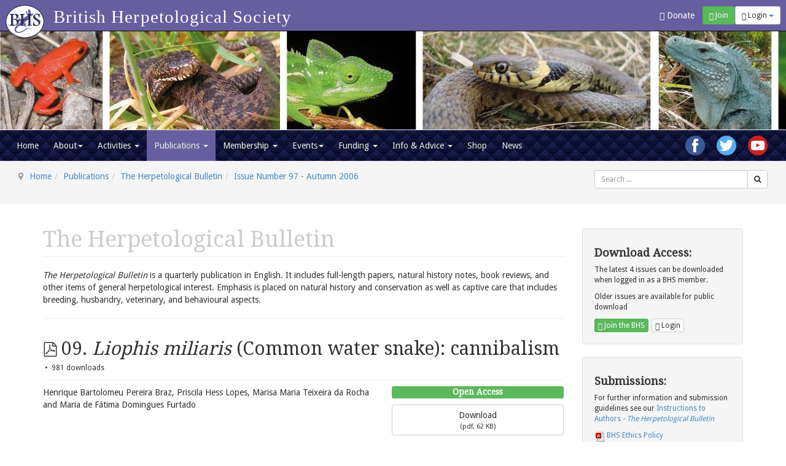

--- FILE ---
content_type: text/html; charset=utf-8
request_url: https://www.thebhs.org/publications/the-herpetological-bulletin/issue-number-97-autumn-2006/3043-hb097-09
body_size: 10847
content:

<!DOCTYPE html>
<html lang="en-gb" dir="ltr"
	  class='com_docman view-document itemid-309 j31 mm-hover'>

<head>
	<base href="https://www.thebhs.org/publications/the-herpetological-bulletin/issue-number-97-autumn-2006/3043-hb097-09" />
	<meta http-equiv="content-type" content="text/html; charset=utf-8" />
	<meta name="og:description" content="Henrique Bartolomeu Pereira Braz, Priscila Hess Lopes, Marisa Maria Teixeira da Rocha and Maria de Fátima Domingues Furtado" />
	<meta name="twitter:card" content="summary" />
	<meta name="citation_title" content="Liophis miliaris (Common water snake): cannibalism" />
	<meta name="citation_author" content="Henrique Bartolomeu Pereira Braz" />
	<meta name="citation_author" content="Priscila Hess Lopes" />
	<meta name="citation_author" content="Marisa Maria Teixeira da Rocha" />
	<meta name="citation_author" content="Maria de Fátima Domingues Furtado" />
	<meta name="citation_pdf_url" content="/publications/the-herpetological-bulletin/issue-number-97-autumn-2006/3043-hb097-09/file" />
	<meta name="citation_date" content="2006" />
	<meta name="citation_journal_title" content="The Herpetological Bulletin" />
	<meta name="citation_issue" content="97" />
	<meta name="robots" content="max-snippet:-1, max-image-preview:large, max-video-preview:-1" />
	<meta property="og:url" content="https://www.thebhs.org/publications/the-herpetological-bulletin/issue-number-97-autumn-2006/3043-hb097-09" />
	<meta property="og:title" content="09. <i>Liophis miliaris</i> (Common water snake): cannibalism" />
	<meta property="og:type" content="website" />
	<meta name="description" content="Henrique Bartolomeu Pereira Braz, Priscila Hess Lopes, Marisa Maria Teixeira da Rocha and Maria de Fátima Domingues Furtado" />
	
	<title>Liophis miliaris (Common water snake): cannibalism | British Herpetological Society</title>
	<link href="/templates/t3_bs3_blank/favicon.ico" rel="shortcut icon" type="image/vnd.microsoft.icon" />
	<link href="/t3-assets/css/css-762c8-57480.css" rel="stylesheet" type="text/css" media="all" />
	<link href="/t3-assets/css/css-31434-57476.css" rel="stylesheet" type="text/css" media="all" />
	<link href="/t3-assets/css/css-c3099-57480.css" rel="stylesheet" type="text/css" media="all" />
	<link href="/t3-assets/css/css-36e69-57480.css" rel="stylesheet" type="text/css" media="all" />
	<link href="/t3-assets/css/css-04cf8-57478.css" rel="stylesheet" type="text/css" media="all" />
	<link href="/media/com_widgetkit/css/site.css" rel="stylesheet" type="text/css" id="widgetkit-site-css" />
	<style type="text/css">
</style>
	<script type="application/json" class="joomla-script-options new">{"csrf.token":"26825c717d25ecf5d148ae6a34ddd5c8","system.paths":{"root":"","base":""},"system.keepalive":{"interval":3600000,"uri":"\/index.php?option=com_ajax&amp;format=json"}}</script>
	<script src="/t3-assets/js/js-5c1d2-57475.js" type="text/javascript"></script>
	<script src="/media/koowa/framework/js/koowa.kquery.js?76e991ef" type="text/javascript"></script>
	<script src="/t3-assets/js/js-1fdd6-57471.js" type="text/javascript"></script>
	<script src="/media/koowa/framework/js/modernizr.min.js?76e991ef" type="text/javascript"></script>
	<script src="/media/koowa/framework/js/koowa.min.js?76e991ef" type="text/javascript"></script>
	<script src="/media/koowa/framework/js/jquery.magnific-popup.min.js?76e991ef" type="text/javascript"></script>
	<script src="/media/com_docman/js/site/downloadlabel.js?30ff894d" type="text/javascript"></script>
	<script src="/t3-assets/js/js-cb46d-57475.js" type="text/javascript"></script>
	<script src="/media/com_widgetkit/js/maps.js" defer="defer" type="text/javascript"></script>
	<script src="/media/com_widgetkit/lib/uikit/dist/js/uikit.min.js" type="text/javascript"></script>
	<script src="/media/com_widgetkit/lib/uikit/dist/js/uikit-icons.min.js" type="text/javascript"></script>
	<script type="text/javascript">
// WORKAROUND FOR ISSUE: #873

                kQuery(function($)
                {
                    $.magnificPopup.instance._onFocusIn = function(e)
                    {
                        // Do nothing if target element is select2 input
                        if( $(e.target).hasClass('select2-search__field') ) {
                            return true;
                        }
            
                        // Else call parent method
                        $.magnificPopup.proto._onFocusIn.call(this,e);
                    };
                });kQuery(function($){
                $('.k-ui-namespace .thumbnail').each(function(idx, el) {
                    var el = $(el);
                    var data = el.data('k-modal');
                    var options = {
    "type": "image"
};
                    if (data) {
                        $.extend(true, options, data);
                    }
                    el.magnificPopup(options);
                });
            });if (typeof Koowa === 'object' && Koowa !== null) {
                if (typeof Koowa.translator === 'object' && Koowa.translator !== null) {
                    Koowa.translator.loadTranslations({"Play":"Play","View":"View","Open":"Open"});
                }
            }kQuery(function($) {
                    $('a.docman_download__button').downloadLabel({
    "force_download": "0",
    "gdocs_supported_extensions": [
        "ogg",
        "doc",
        "docx",
        "xls",
        "xlsx",
        "ppt",
        "pptx",
        "pages",
        "ai",
        "psd",
        "tiff",
        "dxf",
        "svg",
        "eps",
        "ps",
        "ttf",
        "xps"
    ],
    "gdocs_preview": 0
});
                });(function($){
			$(document).ready(function() {
			    $('.link').tooltip();
			});
		})(jQuery);
	
	jQuery(function ($) {
		initChosen();
		$("body").on("subform-row-add", initChosen);

		function initChosen(event, container)
		{
			container = container || document;
			$(container).find(".advancedSelect").chosen({"disable_search_threshold":10,"search_contains":true,"allow_single_deselect":true,"placeholder_text_multiple":"Type or select some options","placeholder_text_single":"Select an option","no_results_text":"No results match"});
		}
	});
	jQuery(function($){ initTooltips(); $("body").on("subform-row-add", initTooltips); function initTooltips (event, container) { container = container || document;$(container).find(".hasTooltip").tooltip({"html": true,"container": "body"});} });
jQuery(document).ready(function() {
	var value, searchword = jQuery('#mod-finder-searchword219');

		// Get the current value.
		value = searchword.val();

		// If the current value equals the default value, clear it.
		searchword.on('focus', function ()
		{
			var el = jQuery(this);

			if (el.val() === 'Search ...')
			{
				el.val('');
			}
		});

		// If the current value is empty, set the previous value.
		searchword.on('blur', function ()
		{
			var el = jQuery(this);

			if (!el.val())
			{
				el.val(value);
			}
		});

		jQuery('#mod-finder-searchform219').on('submit', function (e)
		{
			e.stopPropagation();
			var advanced = jQuery('#mod-finder-advanced219');

			// Disable select boxes with no value selected.
			if (advanced.length)
			{
				advanced.find('select').each(function (index, el)
				{
					var el = jQuery(el);

					if (!el.val())
					{
						el.attr('disabled', 'disabled');
					}
				});
			}
		});
	var suggest = jQuery('#mod-finder-searchword219').autocomplete({
		serviceUrl: '/finder?format=json&amp;task=suggestions.suggest&amp;tmpl=component',
		paramName: 'q',
		minChars: 1,
		maxHeight: 400,
		width: 300,
		zIndex: 9999,
		deferRequestBy: 500
	});});
jQuery(document).ready(function() {
	var value, searchword = jQuery('#mod-finder-searchword228');

		// Get the current value.
		value = searchword.val();

		// If the current value equals the default value, clear it.
		searchword.on('focus', function ()
		{
			var el = jQuery(this);

			if (el.val() === 'Search ...')
			{
				el.val('');
			}
		});

		// If the current value is empty, set the previous value.
		searchword.on('blur', function ()
		{
			var el = jQuery(this);

			if (!el.val())
			{
				el.val(value);
			}
		});

		jQuery('#mod-finder-searchform228').on('submit', function (e)
		{
			e.stopPropagation();
			var advanced = jQuery('#mod-finder-advanced228');

			// Disable select boxes with no value selected.
			if (advanced.length)
			{
				advanced.find('select').each(function (index, el)
				{
					var el = jQuery(el);

					if (!el.val())
					{
						el.attr('disabled', 'disabled');
					}
				});
			}
		});
	var suggest = jQuery('#mod-finder-searchword228').autocomplete({
		serviceUrl: '/finder?format=json&amp;task=suggestions.suggest&amp;tmpl=component',
		paramName: 'q',
		minChars: 1,
		maxHeight: 400,
		width: 300,
		zIndex: 9999,
		deferRequestBy: 500
	});});
	</script>

	
<!-- META FOR IOS & HANDHELD -->
    <meta name="viewport" content="width=device-width, initial-scale=1.0, maximum-scale=1.0, user-scalable=no"/>
    <style type="text/stylesheet">
        @-webkit-viewport   { width: device-width; }
        @-moz-viewport      { width: device-width; }
        @-ms-viewport       { width: device-width; }
        @-o-viewport        { width: device-width; }
        @viewport           { width: device-width; }
    </style>
    <script type="text/javascript">
        //<![CDATA[
        if (navigator.userAgent.match(/IEMobile\/10\.0/)) {
            var msViewportStyle = document.createElement("style");
            msViewportStyle.appendChild(
                document.createTextNode("@-ms-viewport{width:auto!important}")
            );
            document.getElementsByTagName("head")[0].appendChild(msViewportStyle);
        }
        //]]>
    </script>
<meta name="HandheldFriendly" content="true"/>
<meta name="apple-mobile-web-app-capable" content="YES"/>
<!-- //META FOR IOS & HANDHELD -->




<!-- Le HTML5 shim and media query for IE8 support -->
<!--[if lt IE 9]>
<script src="//html5shim.googlecode.com/svn/trunk/html5.js"></script>
<script type="text/javascript" src="/plugins/system/t3/base-bs3/js/respond.min.js"></script>
<![endif]-->

<!-- You can add Google Analytics here or use T3 Injection feature -->
<!-- Piwik -->
<script type="text/javascript">
    var _paq = _paq || [];
    /* tracker methods like "setCustomDimension" should be called before "trackPageView" */
    _paq.push(['trackPageView']);
    _paq.push(['enableLinkTracking']);
    (function() {
        var u="//analytics.ayeayecloud.co.uk/";
        _paq.push(['setTrackerUrl', u+'piwik.php']);
        _paq.push(['setSiteId', '32']);
        _paq.push(['setUserId','0']);
        var d=document, g=d.createElement('script'), s=d.getElementsByTagName('script')[0];
        g.type='text/javascript'; g.async=true; g.defer=true; g.src=u+'piwik.js'; s.parentNode.insertBefore(g,s);
    })();
</script>
<!-- End Piwik Code -->
<link href="https://fonts.googleapis.com/css?family=Droid+Sans|Droid+Serif" rel="stylesheet">
<style>#section_ex .se-list-art .art-title {height:auto !important}</style>






</head>

<body>

<div class="t3-wrapper"> <!-- Need this wrapper for off-canvas menu. Remove if you don't use of-canvas -->

	<ul class="nav navbar-nav pull-right topbuttons">
    <li class="pull-left hidden-xs">
        <form action="/about/support-us">
            <button class="navbar-btn btn btn-link " style="color:white;">
                <span class="glyphicon glyphicon-heart"></span> Donate</button>
        </form>
    </li>
			<li class="pull-left">
			<form action="/membership/join-the-bhs">
				<button class="navbar-btn btn btn-success btn-sm">
				<span class="glyphicon glyphicon-user"></span> Join</button>
			</form>
		</li>
	
			<li class="dropdown pull-left">
			<button class="dropdown-toggle navbar-btn btn btn-sm btn-default" data-toggle="dropdown" aria-expanded="false">
									<span class="glyphicon glyphicon-log-in"></span> Login <span class="caret"></span>
							</button>
			<div id="login-dp" class="dropdown-menu dropdown-menu-right">
					<form action="https://www.thebhs.org/publications/the-herpetological-bulletin" method="post" id="login-form">
				<fieldset class="userdata">
			<div id="form-login-username" class="form-group">
									<div class="input-group">
						<span class="input-group-addon">
							<span class="fa fa-user tip" title="Username"></span>
						</span>
						<input id="modlgn-username" type="text" name="username" class="input form-control" tabindex="0" size="18"
							   placeholder="Username" aria-label="username" />
					</div>
							</div>
			<div id="form-login-password" class="form-group">
								<div class="input-group">
						<span class="input-group-addon">
							<span class="fa fa-lock tip" title="Password"></span>
						</span>
					<input id="modlgn-passwd" type="password" name="password" class="input form-control" tabindex="0"
						   size="18" placeholder="Password" aria-label="password" />
				</div>
						</div>
			
									
							<div id="form-login-remember" class="form-group">
					<input id="modlgn-remember" type="checkbox"
							name="remember" class="input"
							value="yes" aria-label="remember"/> Remember Me				</div>
						<div class="control-group">
				<input type="submit" name="Submit" class="btn btn-primary" value="Log in"/>
			</div>

						<ul class="unstyled">
								<li>
					<a href="/lost-user-name/">
						Forgot your username?</a>
				</li>
				<li>
					<a href="/lost-password/">Forgot your password?</a>
				</li>
			</ul>

			<input type="hidden" name="option" value="com_users"/>
			<input type="hidden" name="task" value="user.login"/>
			<input type="hidden" name="return" value="aHR0cHM6Ly93d3cudGhlYmhzLm9yZy9wdWJsaWNhdGlvbnMvdGhlLWhlcnBldG9sb2dpY2FsLWJ1bGxldGluL2lzc3VlLW51bWJlci05Ny1hdXR1bW4tMjAwNi8zMDQzLWhiMDk3LTA5"/>
			<input type="hidden" name="26825c717d25ecf5d148ae6a34ddd5c8" value="1" />		</fieldset>
			</form>

			</div>
		</li>
	</ul>
<!-- MAIN NAVIGATION -->
<nav id="t3-topnav" class="wrap navbar navbar-inverse t3-mainnav navbar-fixed-top">
	<div class="container-fluid">
		<!-- Brand and toggle get grouped for better mobile display -->
		<div class="navbar-header">
			<a class="navbar-brand" href="/">
				<img src="/templates/t3_bs3_blank/local/images/BHS_logo.png" alt="The British Herpetological Society"/>
			</a>
			<h1>British Herpetological Society</h1>
		</div>
	</div>
</nav>
<!-- //MAIN NAVIGATION -->
  
  
<!-- HEADER -->
<header id="t3-header" class="t3-header">
	<img src="/templates/t3_bs3_blank/local/images/BHS_header.jpg" alt="The British Herpetological Society"/>
		
		<!-- LOGO -->
		<div class=" hidden col-xs-12 col-sm-8 logo">
			<div class="logo-image">
				<a href="https://www.thebhs.org/" title="British Herpetological Society">
											<img class="logo-img" src="/templates/t3_bs3_blank/images/logo.png" alt="British Herpetological Society" />
															<span>British Herpetological Society</span>
				</a>
				<small class="site-slogan"></small>
			</div>
		</div>
		<!-- //LOGO -->

					<div class="col-xs-12 col-sm-4">
									<!-- HEAD SEARCH -->
					<div class="head-search ">
						
					</div>
					<!-- //HEAD SEARCH -->
				
			</div>
		
</header>
<!-- //HEADER -->

  
<!-- MAIN NAVIGATION -->
<nav id="t3-mainnav" class="wrap navbar navbar-default t3-mainnav">
	<div class="container-fluid">
		<div class="jb-social-links social-right ">
            
                        <div class="social-link facebook">
                <a href="https://www.facebook.com/The-British-Herpetological-Society-BHS-295241210567422/" target="_blank"><img style="vertical-align:middle !important" src="https://www.thebhs.org/modules/mod_jb_sociallinks/images/icons-round-128/facebook-logo-128.png" width="32" height="32" alt="Join us on Facebook"/></a>
        </div>
                                                                        <div class="social-link twitter">
                <a href="https://twitter.com/BritishHerpSoc" target="_blank"><img style="vertical-align:middle !important" src="https://www.thebhs.org/modules/mod_jb_sociallinks/images/icons-round-128/twitter-logo-128.png" width="32" height="32" alt="Follow us on Twitter"/></a>
        </div>
                            <div class="social-link youtube">
                <a href="https://youtube.com/channel/UC8w9zj007pHOVgyGSRlNssw" target="_blank"><img style="vertical-align:middle !important" src="https://www.thebhs.org/modules/mod_jb_sociallinks/images/icons-round-128/youtube-logo-128.png" width="32" height="32" alt="Watch us on Youtube"/></a>
        </div>
    </div>
<div class="clearfix"></div>

		<!-- Brand and toggle get grouped for better mobile display -->
		<div class="navbar-header">
			
											<button type="button" class="navbar-toggle" data-toggle="collapse" data-target=".t3-navbar-mainnav">
					<i class="fa fa-bars"></i>
				</button>
			
					</div>
		
					<div class="t3-navbar-mainmenu t3-navbar-collapse navbar-collapse collapse"></div>
		
		<div class="t3-navbar-mainnav t3-navbar navbar-collapse collapse">
			<div  class="t3-megamenu animate fading"  data-duration="400" data-responsive="true">
<ul itemscope itemtype="http://www.schema.org/SiteNavigationElement" class="nav navbar-nav level0">
<li itemprop='name'  data-id="306" data-level="1">
<a itemprop='url' class=""  href="/"   data-target="#">Home </a>

</li>
<li itemprop='name' class="dropdown mega" data-id="3" data-level="1">
<a itemprop='url' class=" dropdown-toggle"  href="/about/about-us"   data-target="#" data-toggle="dropdown">About<em class="caret"></em></a>

<div class="nav-child dropdown-menu mega-dropdown-menu"  ><div class="mega-dropdown-inner">
<div class="row">
<div class="col-xs-12 mega-col-nav" data-width="12"><div class="mega-inner">
<ul itemscope itemtype="http://www.schema.org/SiteNavigationElement" class="mega-nav level1">
<li itemprop='name'  data-id="580" data-level="2">
<a itemprop='url' class=""  href="/about/about-us"   data-target="#">About Us </a>

</li>
<li itemprop='name'  data-id="322" data-level="2">
<a itemprop='url' class=""  href="/our-officers/"   data-target="#">Our Officers </a>

</li>
<li itemprop='name'  data-id="579" data-level="2">
<a itemprop='url' class=""  href="/about/our-policies"   data-target="#">Our Policies </a>

</li>
<li itemprop='name'  data-id="582" data-level="2">
<a itemprop='url' class=""  href="/about/support-us"   data-target="#">Support us </a>

</li>
<li itemprop='name'  data-id="976" data-level="2">
<a itemprop='url' class=""  href="/about/our-partners"   data-target="#">Our Partners </a>

</li>
<li itemprop='name'  data-id="581" data-level="2">
<a itemprop='url' class=""  href="/about/contact-us"   data-target="#">Contact us </a>

</li>
</ul>
</div></div>
</div>
</div></div>
</li>
<li itemprop='name' class="dropdown mega" data-id="301" data-level="1">
<a itemprop='url' class=" dropdown-toggle"  href="/committees/"   data-target="#" data-toggle="dropdown">Activities <em class="caret"></em></a>

<div class="nav-child dropdown-menu mega-dropdown-menu"  ><div class="mega-dropdown-inner">
<div class="row">
<div class="col-xs-12 mega-col-module" data-width="12" data-position="151"><div class="mega-inner">
<div class="t3-module module mega-nav " id="Mod151"><div class="module-inner"><div class="module-ct"><ul class="category-module mega-nav">
						<li class="">
									<a class="mod-articles-category-title " href="/committees/conservation">
						UK Conservation					</a>
				
				
				
				
				
				
							</li>
					<li class="">
									<a class="mod-articles-category-title " href="/committees/captive-breeding">
						International Conservation and Captive Breeding					</a>
				
				
				
				
				
				
							</li>
					<li class="">
									<a class="mod-articles-category-title " href="/committees/education">
						Education					</a>
				
				
				
				
				
				
							</li>
					<li class="">
									<a class="mod-articles-category-title " href="/committees/research">
						Research					</a>
				
				
				
				
				
				
							</li>
			</ul></div></div></div>
</div></div>
</div>
</div></div>
</li>
<li itemprop='name' class="active dropdown mega mega-align-left" data-id="2" data-level="1" data-alignsub="left">
<a itemprop='url' class=" dropdown-toggle"  href="/publications"   data-target="#" data-toggle="dropdown">Publications <em class="caret"></em></a>

<div class="nav-child dropdown-menu mega-dropdown-menu"  ><div class="mega-dropdown-inner">
<div class="row">
<div class="col-xs-12 mega-col-nav" data-width="12"><div class="mega-inner">
<ul itemscope itemtype="http://www.schema.org/SiteNavigationElement" class="mega-nav level1">
<li itemprop='name'  data-id="307" data-level="2">
<a itemprop='url' class=""  href="/publications/the-herpetological-journal"   data-target="#">The Herpetological Journal </a>

</li>
<li itemprop='name' class="current active" data-id="309" data-level="2">
<a itemprop='url' class=""  href="/publications/the-herpetological-bulletin"   data-target="#">The Herpetological Bulletin </a>

</li>
<li itemprop='name'  data-id="308" data-level="2">
<a itemprop='url' class=""  href="/publications/the-natterjack"   data-target="#">The Natterjack </a>

</li>
<li itemprop='name'  data-id="636" data-level="2">
<a itemprop='url' class=""  href="/publications/british-herpetological-society-reports"   data-target="#">British Herpetological Society Reports </a>

</li>
<li itemprop='name' class="divider" data-id="912" data-level="2">
<span class=" separator"   data-target="#"> seperator</span>

</li>
<li itemprop='name'  data-id="911" data-level="2">
<a itemprop='url' class=""  href="/publications/british-journal-of-herpetology"   data-target="#">Legacy archive: <i>British Journal of Herpetology</i> </a>

</li>
</ul>
</div></div>
</div>
</div></div>
</li>
<li itemprop='name' class="dropdown mega" data-id="578" data-level="1">
<a itemprop='url' class=" dropdown-toggle"  href="/membership/"   data-target="#" data-toggle="dropdown">Membership <em class="caret"></em></a>

<div class="nav-child dropdown-menu mega-dropdown-menu"  ><div class="mega-dropdown-inner">
<div class="row">
<div class="col-xs-12 mega-col-module" data-width="12" data-position="233"><div class="mega-inner">
<div class="t3-module module mega-nav " id="Mod233"><div class="module-inner"><div class="module-ct"><ul class="category-module mega-nav">
						<li class="">
									<a class="mod-articles-category-title " href="/membership/join-the-bhs">
						Join the British Herpetological Society					</a>
				
				
				
				
				
				
							</li>
					<li class="">
									<a class="mod-articles-category-title " href="/membership/young-herpetologists-yh">
						Join the Young Herpetologists					</a>
				
				
				
				
				
				
							</li>
			</ul></div></div></div>
</div></div>
</div>
</div></div>
</li>
<li itemprop='name' class="dropdown mega" data-id="577" data-level="1">
<a itemprop='url' class=" dropdown-toggle"  href="/events/upcoming-events"   data-target="#" data-toggle="dropdown">Events<em class="caret"></em></a>

<div class="nav-child dropdown-menu mega-dropdown-menu"  ><div class="mega-dropdown-inner">
<div class="row">
<div class="col-xs-12 mega-col-nav" data-width="12"><div class="mega-inner">
<ul itemscope itemtype="http://www.schema.org/SiteNavigationElement" class="mega-nav level1">
<li itemprop='name'  data-id="360" data-level="2">
<a itemprop='url' class=""  href="/events/upcoming-events"   data-target="#">Upcoming Events </a>

</li>
<li itemprop='name'  data-id="363" data-level="2">
<a itemprop='url' class=""  href="/events/past-events"   data-target="#">Past Events </a>

</li>
</ul>
</div></div>
<div class="col-xs-12 mega-col-module" data-width="12" data-position="232"><div class="mega-inner">
<div class="t3-module module mega-nav " id="Mod232"><div class="module-inner"><div class="module-ct"><ul class="category-module mega-nav">
						<li class="">
									<a class="mod-articles-category-title " href="/events/student-posters">
						Student Posters					</a>
				
				
				
				
				
				
							</li>
					<li class="">
									<a class="mod-articles-category-title " href="/events/the-bhs-photographic-competition">
						Photographic Competition					</a>
				
				
				
				
				
				
							</li>
					<li class="">
									<a class="mod-articles-category-title " href="/events/annual-meetings">
						Annual Meetings					</a>
				
				
				
				
				
				
							</li>
			</ul></div></div></div>
</div></div>
</div>
</div></div>
</li>
<li itemprop='name' class="dropdown mega" data-id="21" data-level="1">
<a itemprop='url' class=" dropdown-toggle"  href="/funding/"   data-target="#" data-toggle="dropdown">Funding <em class="caret"></em></a>

<div class="nav-child dropdown-menu mega-dropdown-menu"  ><div class="mega-dropdown-inner">
<div class="row">
<div class="col-xs-12 mega-col-module" data-width="12" data-position="149"><div class="mega-inner">
<div class="t3-module module mega-nav " id="Mod149"><div class="module-inner"><div class="module-ct"><ul class="category-module mega-nav">
						<li class="">
									<a class="mod-articles-category-title " href="/funding/the-land-fund">
						The BHS Conservation Fund					</a>
				
				
				
				
				
				
							</li>
					<li class="">
									<a class="mod-articles-category-title " href="/funding/bhs-student-grant-scheme">
						BHS Student Grant Scheme					</a>
				
				
				
				
				
				
							</li>
					<li class="">
									<a class="mod-articles-category-title " href="/funding/reports-from-grant-awards">
						Reports from Grant Awards					</a>
				
				
				
				
				
				
							</li>
			</ul></div></div></div>
</div></div>
</div>
</div></div>
</li>
<li itemprop='name' class="dropdown mega" data-id="100" data-level="1">
<a itemprop='url' class=" dropdown-toggle"  href="/information-advice/"   data-target="#" data-toggle="dropdown">Info &amp; Advice <em class="caret"></em></a>

<div class="nav-child dropdown-menu mega-dropdown-menu"  ><div class="mega-dropdown-inner">
<div class="row">
<div class="col-xs-12 mega-col-module" data-width="12" data-position="148"><div class="mega-inner">
<div class="t3-module module mega-nav " id="Mod148"><div class="module-inner"><div class="module-ct"><ul class="category-module mega-nav">
						<li class="">
									<a class="mod-articles-category-title " href="/information-advice/captive-husbandry-videos">
						Captive Husbandry Videos					</a>
				
				
				
				
				
				
							</li>
					<li class="">
									<a class="mod-articles-category-title " href="/information-advice/the-bhs-library">
						The BHS Library					</a>
				
				
				
				
				
				
							</li>
					<li class="">
									<a class="mod-articles-category-title " href="/information-advice/native-reptiles-and-amphibians">
						Native Reptiles and Amphibians					</a>
				
				
				
				
				
				
							</li>
					<li class="">
									<a class="mod-articles-category-title " href="/information-advice/emergency-reptile-rescue-information">
						Emergency Reptile Rescue Information					</a>
				
				
				
				
				
				
							</li>
			</ul></div></div></div>
</div></div>
</div>
</div></div>
</li>
<li itemprop='name'  data-id="361" data-level="1">
<a itemprop='url' class=""  href="/shop"   data-target="#">Shop </a>

</li>
<li itemprop='name'  data-id="305" data-level="1">
<a itemprop='url' class=""  href="/news/"   data-target="#">News </a>

</li>
</ul>
</div>

		</div>
		
	</div>
</nav>
<!-- //MAIN NAVIGATION -->

  
	<!-- NAV HELPER -->
	<nav class="wrap t3-navhelper ">
		<div class="container-fluid">
					<div class="moduletable span9">
						
<ol class="breadcrumb ">
	<li class="active"><span class="hasTooltip"><i class="fa fa-map-marker" data-toggle="tooltip" title="You are here: "></i></span></li><li><a href="/" class="pathway">Home</a><span class="divider"><img src="/templates/t3_bs3_blank/images/system/arrow.png" alt="" /></span></li><li><a href="/publications" class="pathway">Publications</a><span class="divider"><img src="/templates/t3_bs3_blank/images/system/arrow.png" alt="" /></span></li><li><a href="/publications/the-herpetological-bulletin" class="pathway">The Herpetological Bulletin</a><span class="divider"><img src="/templates/t3_bs3_blank/images/system/arrow.png" alt="" /></span></li><li><a href="/publications/the-herpetological-bulletin/issue-number-97-autumn-2006" class="pathway">Issue Number 97 - Autumn 2006</a></li></ol>
		</div>
			<div class="moduletable col-sm-3">
						
<form id="mod-finder-searchform228" action="/search" method="get" class="form-search">
	<div class="finder">
		<div class="input-group" style="padding-top: 8px;"><label for="mod-finder-searchword228" class="element-invisible finder">Search</label><input type="text" name="q" id="mod-finder-searchword228" class="search-query input-sm" size="18" style="width:100%;" value="" placeholder="Search ..."/><span class="input-group-btn"><button class="btn btn-default btn-sm hasTooltip  finder" type="submit" title="Go"><span class="icon-search icon-white"></span></button></span>		</div>

							</div>
</form>
		</div>
	
		</div>
	</nav>
	<!-- //NAV HELPER -->


  


  
<div id="t3-mainbody" class="container t3-mainbody">
	<div class="row">

		<!-- MAIN CONTENT -->
		<div id="t3-content" class="t3-content col-xs-12 col-sm-8  col-md-9">
						<div id="system-message-container">
	</div>

						

<div class="custom"  >
	<div class="page-header clearfix">
<h1 class="page-title">The Herpetological Bulletin</h1>
</div></div>


<div class="custom"  >
	<p><em>The Herpetological Bulletin</em> is a quarterly publication in English. It includes full-length papers, natural history notes, book reviews, and other items of general herpetological interest. Emphasis is placed on natural history and conservation as well as captive care that includes breeding, husbandry, veterinary, and behavioural aspects.</p></div>

			<div class="k-ui-joomla">
    <div class="k-ui-ltr  k-ui-namespace com_docman">
                <!--[if lte IE 8 ]><div class="old-ie"><![endif]-->
                
<script data-inline type="text/javascript">document.documentElement.classList.add("k-ui-j3", "k-ui-j3-site");</script><script data-inline type="text/javascript">document.documentElement.classList.add('k-js-enabled');</script>

<div class="docman_document_layout">

        
        

    



            
            
            
                <hr/>
<div class="docman_document " itemscope itemtype="http://schema.org/CreativeWork">

                <h2 class="koowa_header">
                                        <span class="koowa_header__item koowa_header__item--image_container">
                            
<span class="k-icon-document-pdf  k-icon--size-medium k-icon-type-pdf" aria-hidden="true"></span>
<span class="k-visually-hidden">pdf</span>
                    </span>
            
                        <span class="koowa_header__item">
            <span class="koowa_wrapped_content">
                <span class="whitespace_preserver">
                                                                        <span itemprop="name">09. <i>Liophis miliaris</i> (Common water snake): cannibalism</span>
                                            
                    
                                        
                                        
                                        
                                        
                                                        </span>
            </span>
        </span>
        </h2>
    
        

                <p class="docman_document_details">

                        
                        
                        
                        
                        
                                        <meta itemprop="interactionCount" content="UserDownloads:981">
                <span class="hits-label">
                981 downloads            </span>
                    </p>
                    <p>
                    </p>
    


        	<h4>
	        <span class="label label-success docman_download">Open Access</span>
	    </h4>
	            <div class="docman_download docman_download--right">

                            <a class="btn btn-large matomo_download btn-default btn-block docman_download__button docman_track_download"
                   href="/publications/the-herpetological-bulletin/issue-number-97-autumn-2006/3043-hb097-09/file"
                   data-title="09. <i>Liophis miliaris</i> (Common water snake): cannibalism"
                   data-id="3043"
                                            data-mimetype="application/pdf"
                        data-extension="pdf"
                                        >

            <span class="docman_download_label">
              Download            </span>

                                                                <span class="docman_download__info">(<!--
                --><!--
                    -->pdf, <!--
                --><!--
                --><!--
                    -->62 KB<!--
                --><!--
                -->)</span>
                                    </a>
            


                        
                    </div>
    

        

    
            <div class="docman_description">
                                                                        <div itemprop="description">
                        <p>Henrique Bartolomeu Pereira Braz, Priscila Hess Lopes, Marisa Maria Teixeira da Rocha and Maria de Fátima Domingues Furtado</p>                    </div>
                            
        </div>
    

        

        

    
</div>

</div>
                <!--[if lte IE 8 ]></div><![endif]-->
                </div>
</div>
			

		</div>
		<!-- //MAIN CONTENT -->

		<!-- SIDEBAR RIGHT -->
		<div class="t3-sidebar t3-sidebar-right col-xs-12 col-sm-4  col-md-3 ">
			<div class="">
				

<div class="custom well small"  >
	<h4><strong>Download Access:</strong></h4>
<p>The latest 4 issues can be downloaded when logged in as a BHS member.</p>
<p>Older issues are available for public download</p>
<div class="text-right btn-toolbar"><a href="/membership/join-the-bhs" class="btn btn-success btn-xs pull right"><span class="glyphicon glyphicon-user"></span> Join the BHS</a><a href="/log-in/" target="_self" class="btn btn-default btn-xs pull right"><span class="glyphicon glyphicon-log-in"></span> Login</a></div></div>


<div class="custom well small"  >
	<h4><strong>Submissions:</strong></h4>
<p>For further information and submission guidelines see our <a href="/policies/the-herpetological-bulletin-instructions-to-authors" target="_self">Instructions to Authors - <em>The Herpetological Bulletin</em></a></p>
<p><a class="wf_file" title="BHS Ethics Policy" href="/images/stories/BHS-ethicspolicy.pdf" target="_blank"><img class="wf_file_icon" style="border: 0px; vertical-align: middle; max-width: inherit;" src="/media/jce/icons/pdf.png" alt="pdf" /><span class="wf_file_text">BHS Ethics Policy</span></a></p></div>
<div class="t3-module module " id="Mod226"><div class="module-inner"><h3 class="module-title "><span>Latest Issue</span></h3><div class="module-ct">

<div class="k-ui-namespace">
    <div class="mod_docman mod_docman--categories k-ui-ltr" style="padding-left:0px;">
            <ul  class="mod_docman_icons" style="padding-left:0px">
                            <li class="module_document module_document__level3">
            
<p class="koowa_header koowa_header--margin" style="margin-bottom:20px;">
    <span class="koowa_header__item koowa_header__item--image_container">
        <a href="/publications/the-herpetological-bulletin/issue-number-174-winter-2025">
                            
<span class="k-icon-document-folder k-icon--size-default" aria-hidden="true"></span>
<span class="k-visually-hidden">Folder</span>
                    </a>
    </span>
    <span class="koowa_header__item">
        <span class="koowa_wrapped_content">
            <span class="whitespace_preserver">
                <a href="/publications/the-herpetological-bulletin/issue-number-174-winter-2025">Issue Number 174 - Winter 2025</a>
            </span>
        </span>
    </span>
</p>
            <a href="/publications/the-herpetological-bulletin/issue-number-174-winter-2025">
                <img src="https://www.thebhs.org/joomlatools-files/docman-images/BHSBulletin-FrontCover174-RGB.jpg" alt="Issue Number 174 - Winter 2025" style="width: 100%;height: auto;max-width: none;max-height: none;"/>
            </a>
                                    </li>
        
                                    </ul>
                                </ul>
                                </ul>
                
    </div>
</div>
</div></div></div>		<div class="moduletable well small">

					<h4>Search Publications</h4>
		
			
<form id="mod-finder-searchform219" action="/search" method="get" class="form-search">
	<div class="finder">
		<div class="input-group" style="padding-top: 8px;"><label for="mod-finder-searchword219" class="element-invisible finder">Search</label><br /><input type="text" name="q" id="mod-finder-searchword219" class="search-query input-sm" size="18" style="width:100%;" value="" placeholder="Search ..."/><br /><span class="input-group-btn"><button class="btn btn-default btn-sm hasTooltip  finder" type="submit" title="Go"><span class="icon-search icon-white"></span></button></span>		</div>

							</div>
</form>

		</div>

	
			</div>
		</div>
		<!-- //SIDEBAR RIGHT -->

	</div>
</div> 


  
  


  
<!-- FOOTER -->
<footer id="t3-footer" class="wrap t3-footer">

			<!-- FOOT NAVIGATION -->
		<div class="container">
				<!-- SPOTLIGHT -->
	<div class="t3-spotlight t3-footnav  row">
					<div class=" col-lg-4 col-md-4 col-sm-4 col-xs-12">
								<div class="t3-module module " id="Mod276"><div class="module-inner"><h3 class="module-title "><span>NEWS</span></h3><div class="module-ct"><ul class="category-module">
						<li class="">
									<a class="mod-articles-category-title " href="/news/videos-from-the-2023-ahh-bhs-drayton-manor-conference-now-available-to-bhs-members">
						Videos from the 2023 AHH / BHS Drayton Manor Conference now available to BHS members! 					</a>
				
				
				
				
									<span class="mod-articles-category-date">
						03-11-2025					</span>
				
				
							</li>
					<li class="">
									<a class="mod-articles-category-title " href="/news/ticket-booking-for-the-2026-ahh-bhs-drayton-manor-conference-now-open">
						Ticket booking for the 2026 AHH / BHS Drayton Manor Conference now open!					</a>
				
				
				
				
									<span class="mod-articles-category-date">
						27-10-2025					</span>
				
				
							</li>
					<li class="">
									<a class="mod-articles-category-title " href="/news/after-60-years-a-major-study-on-a-grass-snake-population-is-finally-published">
						After more than 60 years -  A major study on  a grass snake population is finally published !					</a>
				
				
				
				
									<span class="mod-articles-category-date">
						25-10-2025					</span>
				
				
							</li>
			</ul></div></div></div><div class="t3-module module " id="Mod161"><div class="module-inner"><div class="module-ct">

<div class="custom"  >
	<p><a href="/news/" target="_self" class="btn btn-link">More News...</a></p></div>
</div></div></div>
							</div>
					<div class=" col-lg-4 col-md-4 col-sm-4 col-xs-12">
								<div class="t3-module module category-module " id="Mod193"><div class="module-inner"><h3 class="module-title "><span>EVENTS</span></h3><div class="module-ct">    <ul class="ebm-upcoming-events ebm-upcoming-events-improved">
                    <li class="row">
                <div class="col-xs-2">
                    <div class="ebm-event-date">
                                                        <div class="ebm-event-month">MAR</div>
                                <div class="ebm-event-day">21</div>
                                                </div>
                </div>
                <div class="col-xs-10">
                                                <a class="" href="/ahh-bhs-drayton-manor-conference">
		                        2026 AHH / BHS Drayton Manor Conference                             </a>
                                        </div>
            </li>
            </ul>
	<p><a class="btn btn-link" href="/events/upcoming-events" target="_self">More Events...</a></p>
</div></div></div>
							</div>
					<div class=" col-lg-4 col-md-4 col-sm-4 col-xs-12">
								<div class="t3-module module category-module " id="Mod206"><div class="module-inner"><h3 class="module-title "><span>SHOP</span></h3><div class="module-ct"><div class="eshop-product category-module">
		<ul class="">
					<li class="eshop_product span12">
				<!--<div class="image img-polaroid ">
					<a href="/exclusive-branded-gear-for-bhs-members">
												<span class="product-image-2">
							<img class="pull-left" style="margin-right:15px" alt="Exclusive Branded Gear for BHS Members!" src="/media/com_eshop/products/resized/image_6686699c965d9_B2BComputer-max-50x100.jpg">
						</span>
											</a>
				</div>	-->
				<div class="clear"></div>
				<a href="/exclusive-branded-gear-for-bhs-members" class="link" data-original-title=" ">
					Exclusive Branded Gear for BHS Members!				</a>
				<div class="clear"></div>
								<div class="clear"></div>
				<div class="eshop-buttons">
									</div>
			</li>
		</li><li>			<li class="eshop_product span12">
				<!--<div class="image img-polaroid ">
					<a href="/the-reptiles-and-amphibians-of-dorset">
												<span class="product-image-2">
							<img class="pull-left" style="margin-right:15px" alt="The Reptiles and Amphibians of Dorset" src="/media/com_eshop/products/resized/bhs_dorset_book-max-50x100.jpg">
						</span>
											</a>
				</div>	-->
				<div class="clear"></div>
				<a href="/the-reptiles-and-amphibians-of-dorset" class="link" data-original-title=" <p>by David Wareham</p>">
					The Reptiles and Amphibians of Dorset				</a>
				<div class="clear"></div>
										<span class="price">£9.99</span>
										<div class="clear"></div>
				<div class="eshop-buttons">
									</div>
			</li>
		</li><li>			<li class="eshop_product span12">
				<!--<div class="image img-polaroid ">
					<a href="/the-bhs-amphibian-gully-pot-ladder">
												<span class="product-image-2">
							<img class="pull-left" style="margin-right:15px" alt="The BHS Amphibian Gully Pot Ladder" src="/media/com_eshop/products/resized/clare-mcinroy-installing-a-ladder-max-50x100.jpg">
						</span>
											</a>
				</div>	-->
				<div class="clear"></div>
				<a href="/the-bhs-amphibian-gully-pot-ladder" class="link" data-original-title=" ">
					The BHS Amphibian Gully Pot Ladder				</a>
				<div class="clear"></div>
								<div class="clear"></div>
				<div class="eshop-buttons">
									</div>
			</li>
			</ul>
	</div></div></div></div><div class="t3-module module " id="Mod212"><div class="module-inner"><div class="module-ct">

<div class="custom"  >
	<p><a href="/shop" target="_self" class="btn btn-link">More Products...</a></p></div>
</div></div></div>
							</div>
			</div>
<!-- SPOTLIGHT -->
		</div>
		<!-- //FOOT NAVIGATION -->
	
	<section class="t3-copyright">
		<div class="container">
			<div class="row">
				<div class="col-sm-8 copyright ">
					
                  <small>
                    &copy; British Herpetological Society                            2026 - Registered Charity No. 205666
                  </small>
                  <small>
                    Wind powered website by <a href="http://www.ayeayedesign.co.uk" target="_blank">Aye-aye Design</a>.
                  </small>
				</div>
                <div class="col-sm-4">
                    <a href="https://www.gbif.org/publisher/fd66e4f3-e13e-4cf5-a3cb-d0fe0fe48aa1/metrics" title="British Herpetological Society GBIF Metrix" target="_blank" class="btn-link pull-right">
                        <img src="/templates/t3_bs3_blank/local/images/p-white-logo.png" alt="GBIF Data Publisher" width="130px" height="130px"/>
                    </a>
                </div>
			</div>
		</div>
	</section>

</footer>
<!-- //FOOTER -->

</div>

<script type="text/javascript">/*joomlatools job scheduler*/
!function(){function e(e,t,n,o){try{o=new(this.XMLHttpRequest||ActiveXObject)("MSXML2.XMLHTTP.3.0"),o.open("POST",e,1),o.setRequestHeader("X-Requested-With","XMLHttpRequest"),o.setRequestHeader("Content-type","application/x-www-form-urlencoded"),o.onreadystatechange=function(){o.readyState>3&&t&&t(o.responseText,o)},o.send(n)}catch(c){}}function t(n){e(n,function(e,o){try{if(200==o.status){var c=JSON.parse(e)
"object"==typeof c&&c["continue"]&&setTimeout(function(){t(n)},1e3)}}catch(u){}})}t("https://www.thebhs.org/index.php?option=com_joomlatools&controller=scheduler")}()</script></body>

</html>